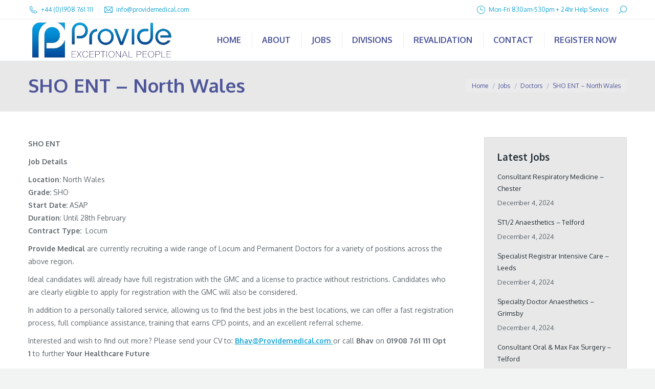

--- FILE ---
content_type: text/html; charset=UTF-8
request_url: https://providemedical.com/sho-ent-north-wales-2/
body_size: 16200
content:
<!DOCTYPE html>
<!--[if !(IE 6) | !(IE 7) | !(IE 8)  ]><!-->
<html lang="en-GB" class="no-js">
<!--<![endif]-->
<head>
	<meta charset="UTF-8" />
		<meta name="viewport" content="width=device-width, initial-scale=1, maximum-scale=1, user-scalable=0">
		<meta name="theme-color" content="#1aa5d5"/>	<link rel="profile" href="https://gmpg.org/xfn/11" />
	<meta name='robots' content='index, follow, max-image-preview:large, max-snippet:-1, max-video-preview:-1' />
	<style>img:is([sizes="auto" i], [sizes^="auto," i]) { contain-intrinsic-size: 3000px 1500px }</style>
	
	<!-- This site is optimized with the Yoast SEO plugin v25.7 - https://yoast.com/wordpress/plugins/seo/ -->
	<title>SHO ENT - North Wales | Provide Medical</title>
	<meta name="description" content="SHO ENT Job Details Location: North Wales Grade: SHO Start Date: ASAP Duration: Until 28th February  Contract Type:  Locum Provide Medical are currently" />
	<link rel="canonical" href="https://providemedical.com/sho-ent-north-wales-2/" />
	<meta property="og:locale" content="en_GB" />
	<meta property="og:type" content="article" />
	<meta property="og:title" content="SHO ENT - North Wales | Provide Medical" />
	<meta property="og:description" content="SHO ENT Job Details Location: North Wales Grade: SHO Start Date: ASAP Duration: Until 28th February  Contract Type:  Locum Provide Medical are currently" />
	<meta property="og:url" content="https://providemedical.com/sho-ent-north-wales-2/" />
	<meta property="og:site_name" content="Provide Medical" />
	<meta property="article:published_time" content="2020-12-15T15:00:10+00:00" />
	<meta name="author" content="Matthew Maple" />
	<meta name="twitter:card" content="summary_large_image" />
	<meta name="twitter:label1" content="Written by" />
	<meta name="twitter:data1" content="Matthew Maple" />
	<meta name="twitter:label2" content="Est. reading time" />
	<meta name="twitter:data2" content="1 minute" />
	<script type="application/ld+json" class="yoast-schema-graph">{"@context":"https://schema.org","@graph":[{"@type":"Article","@id":"https://providemedical.com/sho-ent-north-wales-2/#article","isPartOf":{"@id":"https://providemedical.com/sho-ent-north-wales-2/"},"author":{"name":"Matthew Maple","@id":"https://providemedical.com/#/schema/person/970c914872ac0c119f55043c3f2dd86e"},"headline":"SHO ENT &#8211; North Wales","datePublished":"2020-12-15T15:00:10+00:00","mainEntityOfPage":{"@id":"https://providemedical.com/sho-ent-north-wales-2/"},"wordCount":185,"publisher":{"@id":"https://providemedical.com/#organization"},"articleSection":["Doctors","Jobs"],"inLanguage":"en-GB"},{"@type":"WebPage","@id":"https://providemedical.com/sho-ent-north-wales-2/","url":"https://providemedical.com/sho-ent-north-wales-2/","name":"SHO ENT - North Wales | Provide Medical","isPartOf":{"@id":"https://providemedical.com/#website"},"datePublished":"2020-12-15T15:00:10+00:00","description":"SHO ENT Job Details Location: North Wales Grade: SHO Start Date: ASAP Duration: Until 28th February  Contract Type:  Locum Provide Medical are currently","breadcrumb":{"@id":"https://providemedical.com/sho-ent-north-wales-2/#breadcrumb"},"inLanguage":"en-GB","potentialAction":[{"@type":"ReadAction","target":["https://providemedical.com/sho-ent-north-wales-2/"]}]},{"@type":"BreadcrumbList","@id":"https://providemedical.com/sho-ent-north-wales-2/#breadcrumb","itemListElement":[{"@type":"ListItem","position":1,"name":"Home","item":"https://providemedical.com/"},{"@type":"ListItem","position":2,"name":"SHO ENT &#8211; North Wales"}]},{"@type":"WebSite","@id":"https://providemedical.com/#website","url":"https://providemedical.com/","name":"Provide Medical","description":"","publisher":{"@id":"https://providemedical.com/#organization"},"potentialAction":[{"@type":"SearchAction","target":{"@type":"EntryPoint","urlTemplate":"https://providemedical.com/?s={search_term_string}"},"query-input":{"@type":"PropertyValueSpecification","valueRequired":true,"valueName":"search_term_string"}}],"inLanguage":"en-GB"},{"@type":"Organization","@id":"https://providemedical.com/#organization","name":"Provide Medical Ltd","url":"https://providemedical.com/","logo":{"@type":"ImageObject","inLanguage":"en-GB","@id":"https://providemedical.com/#/schema/logo/image/","url":"https://providemedical.com/wp-content/uploads/2016/08/provmed_logo_688x140.png","contentUrl":"https://providemedical.com/wp-content/uploads/2016/08/provmed_logo_688x140.png","width":688,"height":140,"caption":"Provide Medical Ltd"},"image":{"@id":"https://providemedical.com/#/schema/logo/image/"}},{"@type":"Person","@id":"https://providemedical.com/#/schema/person/970c914872ac0c119f55043c3f2dd86e","name":"Matthew Maple","image":{"@type":"ImageObject","inLanguage":"en-GB","@id":"https://providemedical.com/#/schema/person/image/","url":"https://secure.gravatar.com/avatar/00805be76fdba4486dedddbde7e64562eb40bdaec60c5b4fae3d1e7b8c8ca3b9?s=96&r=g","contentUrl":"https://secure.gravatar.com/avatar/00805be76fdba4486dedddbde7e64562eb40bdaec60c5b4fae3d1e7b8c8ca3b9?s=96&r=g","caption":"Matthew Maple"}}]}</script>
	<!-- / Yoast SEO plugin. -->


<link rel='dns-prefetch' href='//fonts.googleapis.com' />
<link rel="alternate" type="application/rss+xml" title="Provide Medical &raquo; Feed" href="https://providemedical.com/feed/" />
<link rel="alternate" type="application/rss+xml" title="Provide Medical &raquo; Comments Feed" href="https://providemedical.com/comments/feed/" />
<script>
window._wpemojiSettings = {"baseUrl":"https:\/\/s.w.org\/images\/core\/emoji\/16.0.1\/72x72\/","ext":".png","svgUrl":"https:\/\/s.w.org\/images\/core\/emoji\/16.0.1\/svg\/","svgExt":".svg","source":{"concatemoji":"https:\/\/providemedical.com\/wp-includes\/js\/wp-emoji-release.min.js?ver=6.8.2"}};
/*! This file is auto-generated */
!function(s,n){var o,i,e;function c(e){try{var t={supportTests:e,timestamp:(new Date).valueOf()};sessionStorage.setItem(o,JSON.stringify(t))}catch(e){}}function p(e,t,n){e.clearRect(0,0,e.canvas.width,e.canvas.height),e.fillText(t,0,0);var t=new Uint32Array(e.getImageData(0,0,e.canvas.width,e.canvas.height).data),a=(e.clearRect(0,0,e.canvas.width,e.canvas.height),e.fillText(n,0,0),new Uint32Array(e.getImageData(0,0,e.canvas.width,e.canvas.height).data));return t.every(function(e,t){return e===a[t]})}function u(e,t){e.clearRect(0,0,e.canvas.width,e.canvas.height),e.fillText(t,0,0);for(var n=e.getImageData(16,16,1,1),a=0;a<n.data.length;a++)if(0!==n.data[a])return!1;return!0}function f(e,t,n,a){switch(t){case"flag":return n(e,"\ud83c\udff3\ufe0f\u200d\u26a7\ufe0f","\ud83c\udff3\ufe0f\u200b\u26a7\ufe0f")?!1:!n(e,"\ud83c\udde8\ud83c\uddf6","\ud83c\udde8\u200b\ud83c\uddf6")&&!n(e,"\ud83c\udff4\udb40\udc67\udb40\udc62\udb40\udc65\udb40\udc6e\udb40\udc67\udb40\udc7f","\ud83c\udff4\u200b\udb40\udc67\u200b\udb40\udc62\u200b\udb40\udc65\u200b\udb40\udc6e\u200b\udb40\udc67\u200b\udb40\udc7f");case"emoji":return!a(e,"\ud83e\udedf")}return!1}function g(e,t,n,a){var r="undefined"!=typeof WorkerGlobalScope&&self instanceof WorkerGlobalScope?new OffscreenCanvas(300,150):s.createElement("canvas"),o=r.getContext("2d",{willReadFrequently:!0}),i=(o.textBaseline="top",o.font="600 32px Arial",{});return e.forEach(function(e){i[e]=t(o,e,n,a)}),i}function t(e){var t=s.createElement("script");t.src=e,t.defer=!0,s.head.appendChild(t)}"undefined"!=typeof Promise&&(o="wpEmojiSettingsSupports",i=["flag","emoji"],n.supports={everything:!0,everythingExceptFlag:!0},e=new Promise(function(e){s.addEventListener("DOMContentLoaded",e,{once:!0})}),new Promise(function(t){var n=function(){try{var e=JSON.parse(sessionStorage.getItem(o));if("object"==typeof e&&"number"==typeof e.timestamp&&(new Date).valueOf()<e.timestamp+604800&&"object"==typeof e.supportTests)return e.supportTests}catch(e){}return null}();if(!n){if("undefined"!=typeof Worker&&"undefined"!=typeof OffscreenCanvas&&"undefined"!=typeof URL&&URL.createObjectURL&&"undefined"!=typeof Blob)try{var e="postMessage("+g.toString()+"("+[JSON.stringify(i),f.toString(),p.toString(),u.toString()].join(",")+"));",a=new Blob([e],{type:"text/javascript"}),r=new Worker(URL.createObjectURL(a),{name:"wpTestEmojiSupports"});return void(r.onmessage=function(e){c(n=e.data),r.terminate(),t(n)})}catch(e){}c(n=g(i,f,p,u))}t(n)}).then(function(e){for(var t in e)n.supports[t]=e[t],n.supports.everything=n.supports.everything&&n.supports[t],"flag"!==t&&(n.supports.everythingExceptFlag=n.supports.everythingExceptFlag&&n.supports[t]);n.supports.everythingExceptFlag=n.supports.everythingExceptFlag&&!n.supports.flag,n.DOMReady=!1,n.readyCallback=function(){n.DOMReady=!0}}).then(function(){return e}).then(function(){var e;n.supports.everything||(n.readyCallback(),(e=n.source||{}).concatemoji?t(e.concatemoji):e.wpemoji&&e.twemoji&&(t(e.twemoji),t(e.wpemoji)))}))}((window,document),window._wpemojiSettings);
</script>
<style id='wp-emoji-styles-inline-css'>

	img.wp-smiley, img.emoji {
		display: inline !important;
		border: none !important;
		box-shadow: none !important;
		height: 1em !important;
		width: 1em !important;
		margin: 0 0.07em !important;
		vertical-align: -0.1em !important;
		background: none !important;
		padding: 0 !important;
	}
</style>
<link rel='stylesheet' id='wp-block-library-css' href='https://providemedical.com/wp-includes/css/dist/block-library/style.min.css?ver=6.8.2' media='all' />
<style id='wp-block-library-theme-inline-css'>
.wp-block-audio :where(figcaption){color:#555;font-size:13px;text-align:center}.is-dark-theme .wp-block-audio :where(figcaption){color:#ffffffa6}.wp-block-audio{margin:0 0 1em}.wp-block-code{border:1px solid #ccc;border-radius:4px;font-family:Menlo,Consolas,monaco,monospace;padding:.8em 1em}.wp-block-embed :where(figcaption){color:#555;font-size:13px;text-align:center}.is-dark-theme .wp-block-embed :where(figcaption){color:#ffffffa6}.wp-block-embed{margin:0 0 1em}.blocks-gallery-caption{color:#555;font-size:13px;text-align:center}.is-dark-theme .blocks-gallery-caption{color:#ffffffa6}:root :where(.wp-block-image figcaption){color:#555;font-size:13px;text-align:center}.is-dark-theme :root :where(.wp-block-image figcaption){color:#ffffffa6}.wp-block-image{margin:0 0 1em}.wp-block-pullquote{border-bottom:4px solid;border-top:4px solid;color:currentColor;margin-bottom:1.75em}.wp-block-pullquote cite,.wp-block-pullquote footer,.wp-block-pullquote__citation{color:currentColor;font-size:.8125em;font-style:normal;text-transform:uppercase}.wp-block-quote{border-left:.25em solid;margin:0 0 1.75em;padding-left:1em}.wp-block-quote cite,.wp-block-quote footer{color:currentColor;font-size:.8125em;font-style:normal;position:relative}.wp-block-quote:where(.has-text-align-right){border-left:none;border-right:.25em solid;padding-left:0;padding-right:1em}.wp-block-quote:where(.has-text-align-center){border:none;padding-left:0}.wp-block-quote.is-large,.wp-block-quote.is-style-large,.wp-block-quote:where(.is-style-plain){border:none}.wp-block-search .wp-block-search__label{font-weight:700}.wp-block-search__button{border:1px solid #ccc;padding:.375em .625em}:where(.wp-block-group.has-background){padding:1.25em 2.375em}.wp-block-separator.has-css-opacity{opacity:.4}.wp-block-separator{border:none;border-bottom:2px solid;margin-left:auto;margin-right:auto}.wp-block-separator.has-alpha-channel-opacity{opacity:1}.wp-block-separator:not(.is-style-wide):not(.is-style-dots){width:100px}.wp-block-separator.has-background:not(.is-style-dots){border-bottom:none;height:1px}.wp-block-separator.has-background:not(.is-style-wide):not(.is-style-dots){height:2px}.wp-block-table{margin:0 0 1em}.wp-block-table td,.wp-block-table th{word-break:normal}.wp-block-table :where(figcaption){color:#555;font-size:13px;text-align:center}.is-dark-theme .wp-block-table :where(figcaption){color:#ffffffa6}.wp-block-video :where(figcaption){color:#555;font-size:13px;text-align:center}.is-dark-theme .wp-block-video :where(figcaption){color:#ffffffa6}.wp-block-video{margin:0 0 1em}:root :where(.wp-block-template-part.has-background){margin-bottom:0;margin-top:0;padding:1.25em 2.375em}
</style>
<style id='classic-theme-styles-inline-css'>
/*! This file is auto-generated */
.wp-block-button__link{color:#fff;background-color:#32373c;border-radius:9999px;box-shadow:none;text-decoration:none;padding:calc(.667em + 2px) calc(1.333em + 2px);font-size:1.125em}.wp-block-file__button{background:#32373c;color:#fff;text-decoration:none}
</style>
<style id='global-styles-inline-css'>
:root{--wp--preset--aspect-ratio--square: 1;--wp--preset--aspect-ratio--4-3: 4/3;--wp--preset--aspect-ratio--3-4: 3/4;--wp--preset--aspect-ratio--3-2: 3/2;--wp--preset--aspect-ratio--2-3: 2/3;--wp--preset--aspect-ratio--16-9: 16/9;--wp--preset--aspect-ratio--9-16: 9/16;--wp--preset--color--black: #000000;--wp--preset--color--cyan-bluish-gray: #abb8c3;--wp--preset--color--white: #FFF;--wp--preset--color--pale-pink: #f78da7;--wp--preset--color--vivid-red: #cf2e2e;--wp--preset--color--luminous-vivid-orange: #ff6900;--wp--preset--color--luminous-vivid-amber: #fcb900;--wp--preset--color--light-green-cyan: #7bdcb5;--wp--preset--color--vivid-green-cyan: #00d084;--wp--preset--color--pale-cyan-blue: #8ed1fc;--wp--preset--color--vivid-cyan-blue: #0693e3;--wp--preset--color--vivid-purple: #9b51e0;--wp--preset--color--accent: #1aa5d5;--wp--preset--color--dark-gray: #111;--wp--preset--color--light-gray: #767676;--wp--preset--gradient--vivid-cyan-blue-to-vivid-purple: linear-gradient(135deg,rgba(6,147,227,1) 0%,rgb(155,81,224) 100%);--wp--preset--gradient--light-green-cyan-to-vivid-green-cyan: linear-gradient(135deg,rgb(122,220,180) 0%,rgb(0,208,130) 100%);--wp--preset--gradient--luminous-vivid-amber-to-luminous-vivid-orange: linear-gradient(135deg,rgba(252,185,0,1) 0%,rgba(255,105,0,1) 100%);--wp--preset--gradient--luminous-vivid-orange-to-vivid-red: linear-gradient(135deg,rgba(255,105,0,1) 0%,rgb(207,46,46) 100%);--wp--preset--gradient--very-light-gray-to-cyan-bluish-gray: linear-gradient(135deg,rgb(238,238,238) 0%,rgb(169,184,195) 100%);--wp--preset--gradient--cool-to-warm-spectrum: linear-gradient(135deg,rgb(74,234,220) 0%,rgb(151,120,209) 20%,rgb(207,42,186) 40%,rgb(238,44,130) 60%,rgb(251,105,98) 80%,rgb(254,248,76) 100%);--wp--preset--gradient--blush-light-purple: linear-gradient(135deg,rgb(255,206,236) 0%,rgb(152,150,240) 100%);--wp--preset--gradient--blush-bordeaux: linear-gradient(135deg,rgb(254,205,165) 0%,rgb(254,45,45) 50%,rgb(107,0,62) 100%);--wp--preset--gradient--luminous-dusk: linear-gradient(135deg,rgb(255,203,112) 0%,rgb(199,81,192) 50%,rgb(65,88,208) 100%);--wp--preset--gradient--pale-ocean: linear-gradient(135deg,rgb(255,245,203) 0%,rgb(182,227,212) 50%,rgb(51,167,181) 100%);--wp--preset--gradient--electric-grass: linear-gradient(135deg,rgb(202,248,128) 0%,rgb(113,206,126) 100%);--wp--preset--gradient--midnight: linear-gradient(135deg,rgb(2,3,129) 0%,rgb(40,116,252) 100%);--wp--preset--font-size--small: 13px;--wp--preset--font-size--medium: 20px;--wp--preset--font-size--large: 36px;--wp--preset--font-size--x-large: 42px;--wp--preset--spacing--20: 0.44rem;--wp--preset--spacing--30: 0.67rem;--wp--preset--spacing--40: 1rem;--wp--preset--spacing--50: 1.5rem;--wp--preset--spacing--60: 2.25rem;--wp--preset--spacing--70: 3.38rem;--wp--preset--spacing--80: 5.06rem;--wp--preset--shadow--natural: 6px 6px 9px rgba(0, 0, 0, 0.2);--wp--preset--shadow--deep: 12px 12px 50px rgba(0, 0, 0, 0.4);--wp--preset--shadow--sharp: 6px 6px 0px rgba(0, 0, 0, 0.2);--wp--preset--shadow--outlined: 6px 6px 0px -3px rgba(255, 255, 255, 1), 6px 6px rgba(0, 0, 0, 1);--wp--preset--shadow--crisp: 6px 6px 0px rgba(0, 0, 0, 1);}:where(.is-layout-flex){gap: 0.5em;}:where(.is-layout-grid){gap: 0.5em;}body .is-layout-flex{display: flex;}.is-layout-flex{flex-wrap: wrap;align-items: center;}.is-layout-flex > :is(*, div){margin: 0;}body .is-layout-grid{display: grid;}.is-layout-grid > :is(*, div){margin: 0;}:where(.wp-block-columns.is-layout-flex){gap: 2em;}:where(.wp-block-columns.is-layout-grid){gap: 2em;}:where(.wp-block-post-template.is-layout-flex){gap: 1.25em;}:where(.wp-block-post-template.is-layout-grid){gap: 1.25em;}.has-black-color{color: var(--wp--preset--color--black) !important;}.has-cyan-bluish-gray-color{color: var(--wp--preset--color--cyan-bluish-gray) !important;}.has-white-color{color: var(--wp--preset--color--white) !important;}.has-pale-pink-color{color: var(--wp--preset--color--pale-pink) !important;}.has-vivid-red-color{color: var(--wp--preset--color--vivid-red) !important;}.has-luminous-vivid-orange-color{color: var(--wp--preset--color--luminous-vivid-orange) !important;}.has-luminous-vivid-amber-color{color: var(--wp--preset--color--luminous-vivid-amber) !important;}.has-light-green-cyan-color{color: var(--wp--preset--color--light-green-cyan) !important;}.has-vivid-green-cyan-color{color: var(--wp--preset--color--vivid-green-cyan) !important;}.has-pale-cyan-blue-color{color: var(--wp--preset--color--pale-cyan-blue) !important;}.has-vivid-cyan-blue-color{color: var(--wp--preset--color--vivid-cyan-blue) !important;}.has-vivid-purple-color{color: var(--wp--preset--color--vivid-purple) !important;}.has-black-background-color{background-color: var(--wp--preset--color--black) !important;}.has-cyan-bluish-gray-background-color{background-color: var(--wp--preset--color--cyan-bluish-gray) !important;}.has-white-background-color{background-color: var(--wp--preset--color--white) !important;}.has-pale-pink-background-color{background-color: var(--wp--preset--color--pale-pink) !important;}.has-vivid-red-background-color{background-color: var(--wp--preset--color--vivid-red) !important;}.has-luminous-vivid-orange-background-color{background-color: var(--wp--preset--color--luminous-vivid-orange) !important;}.has-luminous-vivid-amber-background-color{background-color: var(--wp--preset--color--luminous-vivid-amber) !important;}.has-light-green-cyan-background-color{background-color: var(--wp--preset--color--light-green-cyan) !important;}.has-vivid-green-cyan-background-color{background-color: var(--wp--preset--color--vivid-green-cyan) !important;}.has-pale-cyan-blue-background-color{background-color: var(--wp--preset--color--pale-cyan-blue) !important;}.has-vivid-cyan-blue-background-color{background-color: var(--wp--preset--color--vivid-cyan-blue) !important;}.has-vivid-purple-background-color{background-color: var(--wp--preset--color--vivid-purple) !important;}.has-black-border-color{border-color: var(--wp--preset--color--black) !important;}.has-cyan-bluish-gray-border-color{border-color: var(--wp--preset--color--cyan-bluish-gray) !important;}.has-white-border-color{border-color: var(--wp--preset--color--white) !important;}.has-pale-pink-border-color{border-color: var(--wp--preset--color--pale-pink) !important;}.has-vivid-red-border-color{border-color: var(--wp--preset--color--vivid-red) !important;}.has-luminous-vivid-orange-border-color{border-color: var(--wp--preset--color--luminous-vivid-orange) !important;}.has-luminous-vivid-amber-border-color{border-color: var(--wp--preset--color--luminous-vivid-amber) !important;}.has-light-green-cyan-border-color{border-color: var(--wp--preset--color--light-green-cyan) !important;}.has-vivid-green-cyan-border-color{border-color: var(--wp--preset--color--vivid-green-cyan) !important;}.has-pale-cyan-blue-border-color{border-color: var(--wp--preset--color--pale-cyan-blue) !important;}.has-vivid-cyan-blue-border-color{border-color: var(--wp--preset--color--vivid-cyan-blue) !important;}.has-vivid-purple-border-color{border-color: var(--wp--preset--color--vivid-purple) !important;}.has-vivid-cyan-blue-to-vivid-purple-gradient-background{background: var(--wp--preset--gradient--vivid-cyan-blue-to-vivid-purple) !important;}.has-light-green-cyan-to-vivid-green-cyan-gradient-background{background: var(--wp--preset--gradient--light-green-cyan-to-vivid-green-cyan) !important;}.has-luminous-vivid-amber-to-luminous-vivid-orange-gradient-background{background: var(--wp--preset--gradient--luminous-vivid-amber-to-luminous-vivid-orange) !important;}.has-luminous-vivid-orange-to-vivid-red-gradient-background{background: var(--wp--preset--gradient--luminous-vivid-orange-to-vivid-red) !important;}.has-very-light-gray-to-cyan-bluish-gray-gradient-background{background: var(--wp--preset--gradient--very-light-gray-to-cyan-bluish-gray) !important;}.has-cool-to-warm-spectrum-gradient-background{background: var(--wp--preset--gradient--cool-to-warm-spectrum) !important;}.has-blush-light-purple-gradient-background{background: var(--wp--preset--gradient--blush-light-purple) !important;}.has-blush-bordeaux-gradient-background{background: var(--wp--preset--gradient--blush-bordeaux) !important;}.has-luminous-dusk-gradient-background{background: var(--wp--preset--gradient--luminous-dusk) !important;}.has-pale-ocean-gradient-background{background: var(--wp--preset--gradient--pale-ocean) !important;}.has-electric-grass-gradient-background{background: var(--wp--preset--gradient--electric-grass) !important;}.has-midnight-gradient-background{background: var(--wp--preset--gradient--midnight) !important;}.has-small-font-size{font-size: var(--wp--preset--font-size--small) !important;}.has-medium-font-size{font-size: var(--wp--preset--font-size--medium) !important;}.has-large-font-size{font-size: var(--wp--preset--font-size--large) !important;}.has-x-large-font-size{font-size: var(--wp--preset--font-size--x-large) !important;}
:where(.wp-block-post-template.is-layout-flex){gap: 1.25em;}:where(.wp-block-post-template.is-layout-grid){gap: 1.25em;}
:where(.wp-block-columns.is-layout-flex){gap: 2em;}:where(.wp-block-columns.is-layout-grid){gap: 2em;}
:root :where(.wp-block-pullquote){font-size: 1.5em;line-height: 1.6;}
</style>
<link rel='stylesheet' id='tp_twitter_plugin_css-css' href='https://providemedical.com/wp-content/plugins/recent-tweets-widget/tp_twitter_plugin.css?ver=1.0' media='screen' />
<link rel='stylesheet' id='the7-font-css' href='https://providemedical.com/wp-content/themes/dt-the7/fonts/icomoon-the7-font/icomoon-the7-font.min.css?ver=12.1.1' media='all' />
<link rel='stylesheet' id='the7-awesome-fonts-css' href='https://providemedical.com/wp-content/themes/dt-the7/fonts/FontAwesome/css/all.min.css?ver=12.1.1' media='all' />
<link rel='stylesheet' id='the7-awesome-fonts-back-css' href='https://providemedical.com/wp-content/themes/dt-the7/fonts/FontAwesome/back-compat.min.css?ver=12.1.1' media='all' />
<link rel='stylesheet' id='the7-Defaults-css' href='https://providemedical.com/wp-content/uploads/smile_fonts/Defaults/Defaults.css?ver=6.8.2' media='all' />
<link rel='stylesheet' id='dt-web-fonts-css' href='https://fonts.googleapis.com/css?family=Oxygen:400,600,700%7COpen+Sans:400,600,700%7CLato:300,400,600,700%7CRoboto:400,500,600,700' media='all' />
<link rel='stylesheet' id='dt-main-css' href='https://providemedical.com/wp-content/themes/dt-the7/css/main.min.css?ver=12.1.1' media='all' />
<link rel='stylesheet' id='the7-custom-scrollbar-css' href='https://providemedical.com/wp-content/themes/dt-the7/lib/custom-scrollbar/custom-scrollbar.min.css?ver=12.1.1' media='all' />
<link rel='stylesheet' id='the7-wpbakery-css' href='https://providemedical.com/wp-content/themes/dt-the7/css/wpbakery.min.css?ver=12.1.1' media='all' />
<link rel='stylesheet' id='the7-core-css' href='https://providemedical.com/wp-content/plugins/dt-the7-core/assets/css/post-type.min.css?ver=2.7.11' media='all' />
<link rel='stylesheet' id='the7-css-vars-css' href='https://providemedical.com/wp-content/uploads/the7-css/css-vars.css?ver=3d7b68d04e00' media='all' />
<link rel='stylesheet' id='dt-custom-css' href='https://providemedical.com/wp-content/uploads/the7-css/custom.css?ver=3d7b68d04e00' media='all' />
<link rel='stylesheet' id='dt-media-css' href='https://providemedical.com/wp-content/uploads/the7-css/media.css?ver=3d7b68d04e00' media='all' />
<link rel='stylesheet' id='the7-mega-menu-css' href='https://providemedical.com/wp-content/uploads/the7-css/mega-menu.css?ver=3d7b68d04e00' media='all' />
<link rel='stylesheet' id='the7-elements-css' href='https://providemedical.com/wp-content/uploads/the7-css/post-type-dynamic.css?ver=3d7b68d04e00' media='all' />
<link rel='stylesheet' id='style-css' href='https://providemedical.com/wp-content/themes/provide-medical/style.css?ver=12.1.1' media='all' />
<script src="https://providemedical.com/wp-includes/js/jquery/jquery.min.js?ver=3.7.1" id="jquery-core-js"></script>
<script src="https://providemedical.com/wp-includes/js/jquery/jquery-migrate.min.js?ver=3.4.1" id="jquery-migrate-js"></script>
<script id="dt-above-fold-js-extra">
var dtLocal = {"themeUrl":"https:\/\/providemedical.com\/wp-content\/themes\/dt-the7","passText":"To view this protected post, enter the password below:","moreButtonText":{"loading":"Loading...","loadMore":"Load more"},"postID":"1151","ajaxurl":"https:\/\/providemedical.com\/wp-admin\/admin-ajax.php","REST":{"baseUrl":"https:\/\/providemedical.com\/wp-json\/the7\/v1","endpoints":{"sendMail":"\/send-mail"}},"contactMessages":{"required":"One or more fields have an error. Please check and try again.","terms":"Please accept the privacy policy.","fillTheCaptchaError":"Please, fill the captcha."},"captchaSiteKey":"","ajaxNonce":"8cf676aaf0","pageData":"","themeSettings":{"smoothScroll":"off","lazyLoading":false,"desktopHeader":{"height":80},"ToggleCaptionEnabled":"disabled","ToggleCaption":"Navigation","floatingHeader":{"showAfter":80,"showMenu":true,"height":80,"logo":{"showLogo":true,"html":"<img class=\" preload-me\" src=\"https:\/\/providemedical.com\/wp-content\/uploads\/2024\/05\/Provide-Medical-Logo-2.png\" srcset=\"https:\/\/providemedical.com\/wp-content\/uploads\/2024\/05\/Provide-Medical-Logo-2.png 288w, https:\/\/providemedical.com\/wp-content\/uploads\/2024\/05\/Provide-Medical-Logo-2.png 288w\" width=\"288\" height=\"83\"   sizes=\"288px\" alt=\"Provide Medical\" \/>","url":"https:\/\/providemedical.com\/"}},"topLine":{"floatingTopLine":{"logo":{"showLogo":false,"html":""}}},"mobileHeader":{"firstSwitchPoint":1150,"secondSwitchPoint":700,"firstSwitchPointHeight":80,"secondSwitchPointHeight":80,"mobileToggleCaptionEnabled":"disabled","mobileToggleCaption":"Menu"},"stickyMobileHeaderFirstSwitch":{"logo":{"html":"<img class=\" preload-me\" src=\"https:\/\/providemedical.com\/wp-content\/uploads\/2024\/05\/Provide-Medical-Logo-2.png\" srcset=\"https:\/\/providemedical.com\/wp-content\/uploads\/2024\/05\/Provide-Medical-Logo-2.png 288w, https:\/\/providemedical.com\/wp-content\/uploads\/2024\/05\/Provide-Medical-Logo-2.png 288w\" width=\"288\" height=\"83\"   sizes=\"288px\" alt=\"Provide Medical\" \/>"}},"stickyMobileHeaderSecondSwitch":{"logo":{"html":"<img class=\" preload-me\" src=\"https:\/\/providemedical.com\/wp-content\/uploads\/2024\/05\/Provide-Medical-Logo-2.png\" srcset=\"https:\/\/providemedical.com\/wp-content\/uploads\/2024\/05\/Provide-Medical-Logo-2.png 288w, https:\/\/providemedical.com\/wp-content\/uploads\/2024\/05\/Provide-Medical-Logo-2.png 288w\" width=\"288\" height=\"83\"   sizes=\"288px\" alt=\"Provide Medical\" \/>"}},"sidebar":{"switchPoint":970},"boxedWidth":"1280px"},"VCMobileScreenWidth":"768"};
var dtShare = {"shareButtonText":{"facebook":"Share on Facebook","twitter":"Share on X","pinterest":"Pin it","linkedin":"Share on Linkedin","whatsapp":"Share on Whatsapp"},"overlayOpacity":"85"};
</script>
<script src="https://providemedical.com/wp-content/themes/dt-the7/js/above-the-fold.min.js?ver=12.1.1" id="dt-above-fold-js"></script>
<script></script><link rel="https://api.w.org/" href="https://providemedical.com/wp-json/" /><link rel="alternate" title="JSON" type="application/json" href="https://providemedical.com/wp-json/wp/v2/posts/1151" /><link rel="EditURI" type="application/rsd+xml" title="RSD" href="https://providemedical.com/xmlrpc.php?rsd" />
<meta name="generator" content="WordPress 6.8.2" />
<link rel='shortlink' href='https://providemedical.com/?p=1151' />
<link rel="alternate" title="oEmbed (JSON)" type="application/json+oembed" href="https://providemedical.com/wp-json/oembed/1.0/embed?url=https%3A%2F%2Fprovidemedical.com%2Fsho-ent-north-wales-2%2F" />
<link rel="alternate" title="oEmbed (XML)" type="text/xml+oembed" href="https://providemedical.com/wp-json/oembed/1.0/embed?url=https%3A%2F%2Fprovidemedical.com%2Fsho-ent-north-wales-2%2F&#038;format=xml" />
<meta name="generator" content="Powered by WPBakery Page Builder - drag and drop page builder for WordPress."/>
<meta name="generator" content="Powered by Slider Revolution 6.6.11 - responsive, Mobile-Friendly Slider Plugin for WordPress with comfortable drag and drop interface." />
<script>function setREVStartSize(e){
			//window.requestAnimationFrame(function() {
				window.RSIW = window.RSIW===undefined ? window.innerWidth : window.RSIW;
				window.RSIH = window.RSIH===undefined ? window.innerHeight : window.RSIH;
				try {
					var pw = document.getElementById(e.c).parentNode.offsetWidth,
						newh;
					pw = pw===0 || isNaN(pw) || (e.l=="fullwidth" || e.layout=="fullwidth") ? window.RSIW : pw;
					e.tabw = e.tabw===undefined ? 0 : parseInt(e.tabw);
					e.thumbw = e.thumbw===undefined ? 0 : parseInt(e.thumbw);
					e.tabh = e.tabh===undefined ? 0 : parseInt(e.tabh);
					e.thumbh = e.thumbh===undefined ? 0 : parseInt(e.thumbh);
					e.tabhide = e.tabhide===undefined ? 0 : parseInt(e.tabhide);
					e.thumbhide = e.thumbhide===undefined ? 0 : parseInt(e.thumbhide);
					e.mh = e.mh===undefined || e.mh=="" || e.mh==="auto" ? 0 : parseInt(e.mh,0);
					if(e.layout==="fullscreen" || e.l==="fullscreen")
						newh = Math.max(e.mh,window.RSIH);
					else{
						e.gw = Array.isArray(e.gw) ? e.gw : [e.gw];
						for (var i in e.rl) if (e.gw[i]===undefined || e.gw[i]===0) e.gw[i] = e.gw[i-1];
						e.gh = e.el===undefined || e.el==="" || (Array.isArray(e.el) && e.el.length==0)? e.gh : e.el;
						e.gh = Array.isArray(e.gh) ? e.gh : [e.gh];
						for (var i in e.rl) if (e.gh[i]===undefined || e.gh[i]===0) e.gh[i] = e.gh[i-1];
											
						var nl = new Array(e.rl.length),
							ix = 0,
							sl;
						e.tabw = e.tabhide>=pw ? 0 : e.tabw;
						e.thumbw = e.thumbhide>=pw ? 0 : e.thumbw;
						e.tabh = e.tabhide>=pw ? 0 : e.tabh;
						e.thumbh = e.thumbhide>=pw ? 0 : e.thumbh;
						for (var i in e.rl) nl[i] = e.rl[i]<window.RSIW ? 0 : e.rl[i];
						sl = nl[0];
						for (var i in nl) if (sl>nl[i] && nl[i]>0) { sl = nl[i]; ix=i;}
						var m = pw>(e.gw[ix]+e.tabw+e.thumbw) ? 1 : (pw-(e.tabw+e.thumbw)) / (e.gw[ix]);
						newh =  (e.gh[ix] * m) + (e.tabh + e.thumbh);
					}
					var el = document.getElementById(e.c);
					if (el!==null && el) el.style.height = newh+"px";
					el = document.getElementById(e.c+"_wrapper");
					if (el!==null && el) {
						el.style.height = newh+"px";
						el.style.display = "block";
					}
				} catch(e){
					console.log("Failure at Presize of Slider:" + e)
				}
			//});
		  };</script>
<noscript><style> .wpb_animate_when_almost_visible { opacity: 1; }</style></noscript><!-- Global site tag (gtag.js) - Google Analytics -->
<script async src="https://www.googletagmanager.com/gtag/js?id=UA-144381160-1"></script>
<script>
  window.dataLayer = window.dataLayer || [];
  function gtag(){dataLayer.push(arguments);}
  gtag('js', new Date());

  gtag('config', 'UA-144381160-1');
</script><style id='the7-custom-inline-css' type='text/css'>
/*Icons above menu items*/
.main-nav > li > a .text-wrap,
.header-bar .main-nav > li > a,
.menu-box .main-nav > li > a {
-webkit-flex-flow: column wrap;
-moz-flex-flow: column wrap;
-ms-flex-flow: column wrap;
flex-flow: column wrap;
}
.main-nav > .menu-item > a .fa {
padding-right: 0;
padding-bottom: 4px;
}
</style>
</head>
<body id="the7-body" class="wp-singular post-template-default single single-post postid-1151 single-format-standard wp-embed-responsive wp-theme-dt-the7 wp-child-theme-provide-medical the7-core-ver-2.7.11 no-comments dt-responsive-on right-mobile-menu-close-icon ouside-menu-close-icon mobile-hamburger-close-bg-enable mobile-hamburger-close-bg-hover-enable  fade-medium-mobile-menu-close-icon fade-medium-menu-close-icon srcset-enabled btn-flat custom-btn-color custom-btn-hover-color footer-overlap phantom-sticky phantom-shadow-decoration phantom-custom-logo-on floating-mobile-menu-icon top-header first-switch-logo-center first-switch-menu-right second-switch-logo-left second-switch-menu-right right-mobile-menu layzr-loading-on popup-message-style the7-ver-12.1.1 dt-fa-compatibility wpb-js-composer js-comp-ver-8.5 vc_responsive">
<!-- The7 12.1.1 -->

<div id="page" >
	<a class="skip-link screen-reader-text" href="#content">Skip to content</a>

<div class="masthead inline-header right widgets dividers line-decoration shadow-mobile-header-decoration small-mobile-menu-icon mobile-menu-icon-bg-on mobile-menu-icon-hover-bg-on show-sub-menu-on-hover"  role="banner">

	<div class="top-bar full-width-line">
	<div class="top-bar-bg" ></div>
	<div class="left-widgets mini-widgets"><span class="mini-contacts phone show-on-desktop in-top-bar-left in-menu-second-switch"><i class="fa-fw the7-mw-icon-phone"></i>+44 (0)1908 761 111</span><span class="mini-contacts email show-on-desktop in-top-bar-left in-menu-second-switch"><i class="fa-fw the7-mw-icon-mail"></i><a href="mailto:info@providemedical.com">info@providemedical.com</a></span></div><div class="right-widgets mini-widgets"><span class="mini-contacts clock show-on-desktop in-top-bar-right in-menu-second-switch"><i class="fa-fw the7-mw-icon-clock"></i>Mon-Fri 830am-530pm + 24hr Help Service</span><div class="mini-search show-on-desktop in-top-bar-right near-logo-second-switch popup-search custom-icon"><form class="searchform mini-widget-searchform" role="search" method="get" action="https://providemedical.com/">

	<div class="screen-reader-text">Search:</div>

	
		<a href="" class="submit text-disable"><i class=" mw-icon the7-mw-icon-search"></i></a>
		<div class="popup-search-wrap">
			<input type="text" aria-label="Search" class="field searchform-s" name="s" value="" placeholder="Type and hit enter &hellip;" title="Search form"/>
			<a href="" class="search-icon"><i class="the7-mw-icon-search"></i></a>
		</div>

			<input type="submit" class="assistive-text searchsubmit" value="Go!"/>
</form>
</div></div></div>

	<header class="header-bar">

		<div class="branding">
	<div id="site-title" class="assistive-text">Provide Medical</div>
	<div id="site-description" class="assistive-text"></div>
	<a class="" href="https://providemedical.com/"><img class=" preload-me" src="https://providemedical.com/wp-content/uploads/2024/05/Provide-Medical-Logo-2.png" srcset="https://providemedical.com/wp-content/uploads/2024/05/Provide-Medical-Logo-2.png 288w, https://providemedical.com/wp-content/uploads/2024/05/Provide-Medical-Logo-2.png 288w" width="288" height="83"   sizes="288px" alt="Provide Medical" /></a></div>

		<ul id="primary-menu" class="main-nav bg-outline-decoration hover-bg-decoration active-bg-decoration outside-item-remove-margin"><li class="menu-item menu-item-type-post_type menu-item-object-page menu-item-home menu-item-2968 first depth-0"><a href='https://providemedical.com/' data-level='1'><span class="menu-item-text"><span class="menu-text">Home</span></span></a></li> <li class="menu-item menu-item-type-post_type menu-item-object-page menu-item-114 depth-0"><a href='https://providemedical.com/about/' data-level='1'><span class="menu-item-text"><span class="menu-text">About</span></span></a></li> <li class="menu-item menu-item-type-post_type menu-item-object-page menu-item-115 depth-0"><a href='https://providemedical.com/jobs/' data-level='1'><span class="menu-item-text"><span class="menu-text">Jobs</span></span></a></li> <li class="menu-item menu-item-type-post_type menu-item-object-page menu-item-has-children menu-item-113 has-children depth-0"><a href='https://providemedical.com/specialties/' class='not-clickable-item' data-level='1'><span class="menu-item-text"><span class="menu-text">Divisions</span></span></a><ul class="sub-nav hover-style-bg level-arrows-on"><li class="menu-item menu-item-type-post_type menu-item-object-page menu-item-138 first depth-1"><a href='https://providemedical.com/specialties/doctors/' data-level='2'><span class="menu-item-text"><span class="menu-text">Doctors</span></span></a></li> <li class="menu-item menu-item-type-post_type menu-item-object-page menu-item-137 depth-1"><a href='https://providemedical.com/specialties/nurses-and-hcas/' data-level='2'><span class="menu-item-text"><span class="menu-text">Nurses and HCAs</span></span></a></li> <li class="menu-item menu-item-type-post_type menu-item-object-page menu-item-136 depth-1"><a href='https://providemedical.com/specialties/social-workers/' data-level='2'><span class="menu-item-text"><span class="menu-text">Social Workers</span></span></a></li> <li class="menu-item menu-item-type-post_type menu-item-object-page menu-item-135 depth-1"><a href='https://providemedical.com/specialties/allied-health-professionals/' data-level='2'><span class="menu-item-text"><span class="menu-text">Allied Health Professionals</span></span></a></li> </ul></li> <li class="menu-item menu-item-type-post_type menu-item-object-page menu-item-143 depth-0"><a href='https://providemedical.com/revalidation/' data-level='1'><span class="menu-item-text"><span class="menu-text">Revalidation</span></span></a></li> <li class="menu-item menu-item-type-post_type menu-item-object-page menu-item-has-children menu-item-116 has-children depth-0"><a href='https://providemedical.com/contact/' class='not-clickable-item' data-level='1'><span class="menu-item-text"><span class="menu-text">Contact</span></span></a><ul class="sub-nav hover-style-bg level-arrows-on"><li class="menu-item menu-item-type-post_type menu-item-object-page menu-item-3714 first depth-1"><a href='https://providemedical.com/feedback/' data-level='2'><span class="menu-item-text"><span class="menu-text">Feedback</span></span></a></li> <li class="menu-item menu-item-type-post_type menu-item-object-page menu-item-3103 depth-1"><a href='https://providemedical.com/complaints/' data-level='2'><span class="menu-item-text"><span class="menu-text">Complaints</span></span></a></li> </ul></li> <li class="menu-item menu-item-type-post_type menu-item-object-page menu-item-3661 last depth-0"><a href='https://providemedical.com/register-now/' data-level='1'><span class="menu-item-text"><span class="menu-text">Register Now</span></span></a></li> </ul>
		
	</header>

</div>
<div role="navigation" aria-label="Main Menu" class="dt-mobile-header mobile-menu-show-divider">
	<div class="dt-close-mobile-menu-icon" aria-label="Close" role="button" tabindex="0"><div class="close-line-wrap"><span class="close-line"></span><span class="close-line"></span><span class="close-line"></span></div></div>	<ul id="mobile-menu" class="mobile-main-nav">
		<li class="menu-item menu-item-type-post_type menu-item-object-page menu-item-home menu-item-2968 first depth-0"><a href='https://providemedical.com/' data-level='1'><span class="menu-item-text"><span class="menu-text">Home</span></span></a></li> <li class="menu-item menu-item-type-post_type menu-item-object-page menu-item-114 depth-0"><a href='https://providemedical.com/about/' data-level='1'><span class="menu-item-text"><span class="menu-text">About</span></span></a></li> <li class="menu-item menu-item-type-post_type menu-item-object-page menu-item-115 depth-0"><a href='https://providemedical.com/jobs/' data-level='1'><span class="menu-item-text"><span class="menu-text">Jobs</span></span></a></li> <li class="menu-item menu-item-type-post_type menu-item-object-page menu-item-has-children menu-item-113 has-children depth-0"><a href='https://providemedical.com/specialties/' class='not-clickable-item' data-level='1'><span class="menu-item-text"><span class="menu-text">Divisions</span></span></a><ul class="sub-nav hover-style-bg level-arrows-on"><li class="menu-item menu-item-type-post_type menu-item-object-page menu-item-138 first depth-1"><a href='https://providemedical.com/specialties/doctors/' data-level='2'><span class="menu-item-text"><span class="menu-text">Doctors</span></span></a></li> <li class="menu-item menu-item-type-post_type menu-item-object-page menu-item-137 depth-1"><a href='https://providemedical.com/specialties/nurses-and-hcas/' data-level='2'><span class="menu-item-text"><span class="menu-text">Nurses and HCAs</span></span></a></li> <li class="menu-item menu-item-type-post_type menu-item-object-page menu-item-136 depth-1"><a href='https://providemedical.com/specialties/social-workers/' data-level='2'><span class="menu-item-text"><span class="menu-text">Social Workers</span></span></a></li> <li class="menu-item menu-item-type-post_type menu-item-object-page menu-item-135 depth-1"><a href='https://providemedical.com/specialties/allied-health-professionals/' data-level='2'><span class="menu-item-text"><span class="menu-text">Allied Health Professionals</span></span></a></li> </ul></li> <li class="menu-item menu-item-type-post_type menu-item-object-page menu-item-143 depth-0"><a href='https://providemedical.com/revalidation/' data-level='1'><span class="menu-item-text"><span class="menu-text">Revalidation</span></span></a></li> <li class="menu-item menu-item-type-post_type menu-item-object-page menu-item-has-children menu-item-116 has-children depth-0"><a href='https://providemedical.com/contact/' class='not-clickable-item' data-level='1'><span class="menu-item-text"><span class="menu-text">Contact</span></span></a><ul class="sub-nav hover-style-bg level-arrows-on"><li class="menu-item menu-item-type-post_type menu-item-object-page menu-item-3714 first depth-1"><a href='https://providemedical.com/feedback/' data-level='2'><span class="menu-item-text"><span class="menu-text">Feedback</span></span></a></li> <li class="menu-item menu-item-type-post_type menu-item-object-page menu-item-3103 depth-1"><a href='https://providemedical.com/complaints/' data-level='2'><span class="menu-item-text"><span class="menu-text">Complaints</span></span></a></li> </ul></li> <li class="menu-item menu-item-type-post_type menu-item-object-page menu-item-3661 last depth-0"><a href='https://providemedical.com/register-now/' data-level='1'><span class="menu-item-text"><span class="menu-text">Register Now</span></span></a></li> 	</ul>
	<div class='mobile-mini-widgets-in-menu'></div>
</div>
<div class="page-inner">

		<div class="page-title title-left solid-bg breadcrumbs-bg">
			<div class="wf-wrap">

				<div class="page-title-head hgroup"><h1 class="entry-title">SHO ENT &#8211; North Wales</h1></div><div class="page-title-breadcrumbs"><div class="assistive-text">You are here:</div><ol class="breadcrumbs text-small" itemscope itemtype="https://schema.org/BreadcrumbList"><li itemprop="itemListElement" itemscope itemtype="https://schema.org/ListItem"><a itemprop="item" href="https://providemedical.com/" title="Home"><span itemprop="name">Home</span></a><meta itemprop="position" content="1" /></li><li itemprop="itemListElement" itemscope itemtype="https://schema.org/ListItem"><a itemprop="item" href="https://providemedical.com/category/jobs/" title="Jobs"><span itemprop="name">Jobs</span></a><meta itemprop="position" content="2" /></li><li itemprop="itemListElement" itemscope itemtype="https://schema.org/ListItem"><a itemprop="item" href="https://providemedical.com/category/jobs/doctors/" title="Doctors"><span itemprop="name">Doctors</span></a><meta itemprop="position" content="3" /></li><li class="current" itemprop="itemListElement" itemscope itemtype="https://schema.org/ListItem"><span itemprop="name">SHO ENT &#8211; North Wales</span><meta itemprop="position" content="4" /></li></ol></div>			</div>
		</div>

		

<div id="main" class="sidebar-right sidebar-divider-off">

	
	<div class="main-gradient"></div>
	<div class="wf-wrap">
	<div class="wf-container-main">

	

			<div id="content" class="content" role="main">

				
<article id="post-1151" class="single-postlike post-1151 post type-post status-publish format-standard category-doctors category-jobs category-3 category-2 description-off">

	<div class="entry-content"><p><b>SHO ENT</b></p>
<p><strong>Job Details</strong></p>
<p><strong>Location: </strong>North Wales<strong><br />
</strong><strong>Grade:</strong> SHO<br />
<strong>Start Date: </strong>ASAP<strong><br />
Duration</strong>: Until 28th February <strong><br />
Contract Type: </strong> Locum</p>
<p><strong>Provide Medical </strong>are currently recruiting a wide range of Locum and Permanent Doctors for a variety of positions across the above region.</p>
<p>Ideal candidates will already have full registration with the GMC and a license to practice without restrictions. Candidates who are clearly eligible to apply for registration with the GMC will also be considered.</p>
<p>In addition to a personally tailored service, allowing us to find the best jobs in the best locations, we can offer a fast registration process, full compliance assistance, training that earns CPD points, and an excellent referral scheme.</p>
<p>Interested and wish to find out more? Please send your CV to: <strong><a href="mailto:Bhav@Providemedical.com">Bhav@Providemedical.com </a></strong>or call <strong>Bhav </strong>on <strong>01908 761 111 Opt 1 </strong>to further<strong> Your Healthcare Future</strong></p>
<p><em>Provide Medical is an equal opportunities employer. If you have any specific requirements or require assistance or reasonable adjustments to be made for you during the selection process due to disability or long-term health condition, we will do our best to assist you. </em></p>
</div><div class="post-meta wf-mobile-collapsed"><div class="entry-meta"><span class="category-link">Categories:&nbsp;<a href="https://providemedical.com/category/jobs/doctors/" >Doctors</a>, <a href="https://providemedical.com/category/jobs/" >Jobs</a></span><a href="https://providemedical.com/2020/12/15/" title="3:00 pm" class="data-link" rel="bookmark"><time class="entry-date updated" datetime="2020-12-15T15:00:10+00:00">December 15, 2020</time></a></div></div><nav class="navigation post-navigation" role="navigation"><h2 class="screen-reader-text">Post navigation</h2><div class="nav-links"><a class="nav-previous" href="https://providemedical.com/sho-general-surgery-north-wales-2/" rel="prev"><svg version="1.1" id="Layer_1" xmlns="http://www.w3.org/2000/svg" xmlns:xlink="http://www.w3.org/1999/xlink" x="0px" y="0px" viewBox="0 0 16 16" style="enable-background:new 0 0 16 16;" xml:space="preserve"><path class="st0" d="M11.4,1.6c0.2,0.2,0.2,0.5,0,0.7c0,0,0,0,0,0L5.7,8l5.6,5.6c0.2,0.2,0.2,0.5,0,0.7s-0.5,0.2-0.7,0l-6-6c-0.2-0.2-0.2-0.5,0-0.7c0,0,0,0,0,0l6-6C10.8,1.5,11.2,1.5,11.4,1.6C11.4,1.6,11.4,1.6,11.4,1.6z"/></svg><span class="meta-nav" aria-hidden="true">Previous</span><span class="screen-reader-text">Previous post:</span><span class="post-title h4-size">SHO General Surgery &#8211; North Wales</span></a><a class="nav-next" href="https://providemedical.com/sho-urology-north-wales/" rel="next"><svg version="1.1" id="Layer_1" xmlns="http://www.w3.org/2000/svg" xmlns:xlink="http://www.w3.org/1999/xlink" x="0px" y="0px" viewBox="0 0 16 16" style="enable-background:new 0 0 16 16;" xml:space="preserve"><path class="st0" d="M4.6,1.6c0.2-0.2,0.5-0.2,0.7,0c0,0,0,0,0,0l6,6c0.2,0.2,0.2,0.5,0,0.7c0,0,0,0,0,0l-6,6c-0.2,0.2-0.5,0.2-0.7,0s-0.2-0.5,0-0.7L10.3,8L4.6,2.4C4.5,2.2,4.5,1.8,4.6,1.6C4.6,1.6,4.6,1.6,4.6,1.6z"/></svg><span class="meta-nav" aria-hidden="true">Next</span><span class="screen-reader-text">Next post:</span><span class="post-title h4-size">SHO Urology &#8211; North Wales</span></a></div></nav><div class="single-related-posts"><h3>Related posts</h3><section class="items-grid"><div class=" related-item"><article class="post-format-standard"><div class="mini-post-img"><a class="alignleft post-rollover no-avatar" href="https://providemedical.com/consultant-respiratory-medicine-chester/"  style="width:110px; height: 80px;" aria-label="Post image"></a></div><div class="post-content"><a href="https://providemedical.com/consultant-respiratory-medicine-chester/">Consultant Respiratory Medicine &#8211; Chester</a><br /><time class="text-secondary" datetime="2024-12-04T23:10:36+00:00">December 4, 2024</time></div></article></div><div class=" related-item"><article class="post-format-standard"><div class="mini-post-img"><a class="alignleft post-rollover no-avatar" href="https://providemedical.com/st1-2-anaesthetics-telford/"  style="width:110px; height: 80px;" aria-label="Post image"></a></div><div class="post-content"><a href="https://providemedical.com/st1-2-anaesthetics-telford/">ST1/2 Anaesthetics &#8211; Telford</a><br /><time class="text-secondary" datetime="2024-12-04T23:09:41+00:00">December 4, 2024</time></div></article></div><div class=" related-item"><article class="post-format-standard"><div class="mini-post-img"><a class="alignleft post-rollover no-avatar" href="https://providemedical.com/specialist-registrar-intensive-care-leeds/"  style="width:110px; height: 80px;" aria-label="Post image"></a></div><div class="post-content"><a href="https://providemedical.com/specialist-registrar-intensive-care-leeds/">Specialist Registrar Intensive Care &#8211; Leeds</a><br /><time class="text-secondary" datetime="2024-12-04T23:08:23+00:00">December 4, 2024</time></div></article></div><div class=" related-item"><article class="post-format-standard"><div class="mini-post-img"><a class="alignleft post-rollover no-avatar" href="https://providemedical.com/specialty-doctor-anaesthetics-grimsby-3/"  style="width:110px; height: 80px;" aria-label="Post image"></a></div><div class="post-content"><a href="https://providemedical.com/specialty-doctor-anaesthetics-grimsby-3/">Specialty Doctor Anaesthetics &#8211; Grimsby</a><br /><time class="text-secondary" datetime="2024-12-04T23:07:13+00:00">December 4, 2024</time></div></article></div><div class=" related-item"><article class="post-format-standard"><div class="mini-post-img"><a class="alignleft post-rollover no-avatar" href="https://providemedical.com/consultant-oral-max-fax-surgery-telford-2/"  style="width:110px; height: 80px;" aria-label="Post image"></a></div><div class="post-content"><a href="https://providemedical.com/consultant-oral-max-fax-surgery-telford-2/">Consultant Oral &#038; Max Fax Surgery &#8211; Telford</a><br /><time class="text-secondary" datetime="2024-12-04T23:05:37+00:00">December 4, 2024</time></div></article></div><div class=" related-item"><article class="post-format-standard"><div class="mini-post-img"><a class="alignleft post-rollover no-avatar" href="https://providemedical.com/consultant-oral-max-fax-surgery-worcester/"  style="width:110px; height: 80px;" aria-label="Post image"></a></div><div class="post-content"><a href="https://providemedical.com/consultant-oral-max-fax-surgery-worcester/">Consultant Oral &#038; Max Fax Surgery &#8211; Worcester</a><br /><time class="text-secondary" datetime="2024-12-04T23:04:53+00:00">December 4, 2024</time></div></article></div></section></div>
</article>

			</div><!-- #content -->

			
	<aside id="sidebar" class="sidebar bg-under-widget sidebar-outline-decoration">
		<div class="sidebar-content widget-divider-off">
			<section id="presscore-blog-posts-2" class="widget widget_presscore-blog-posts"><div class="widget-title">Latest Jobs</div><ul class="recent-posts round-images"><li><article class="post-format-standard"><div class="post-content"><a href="https://providemedical.com/consultant-respiratory-medicine-chester/">Consultant Respiratory Medicine &#8211; Chester</a><br /><time datetime="2024-12-04T23:10:36+00:00">December 4, 2024</time></div></article></li><li><article class="post-format-standard"><div class="post-content"><a href="https://providemedical.com/st1-2-anaesthetics-telford/">ST1/2 Anaesthetics &#8211; Telford</a><br /><time datetime="2024-12-04T23:09:41+00:00">December 4, 2024</time></div></article></li><li><article class="post-format-standard"><div class="post-content"><a href="https://providemedical.com/specialist-registrar-intensive-care-leeds/">Specialist Registrar Intensive Care &#8211; Leeds</a><br /><time datetime="2024-12-04T23:08:23+00:00">December 4, 2024</time></div></article></li><li><article class="post-format-standard"><div class="post-content"><a href="https://providemedical.com/specialty-doctor-anaesthetics-grimsby-3/">Specialty Doctor Anaesthetics &#8211; Grimsby</a><br /><time datetime="2024-12-04T23:07:13+00:00">December 4, 2024</time></div></article></li><li><article class="post-format-standard"><div class="post-content"><a href="https://providemedical.com/consultant-oral-max-fax-surgery-telford-2/">Consultant Oral &#038; Max Fax Surgery &#8211; Telford</a><br /><time datetime="2024-12-04T23:05:37+00:00">December 4, 2024</time></div></article></li><li><article class="post-format-standard"><div class="post-content"><a href="https://providemedical.com/consultant-oral-max-fax-surgery-worcester/">Consultant Oral &#038; Max Fax Surgery &#8211; Worcester</a><br /><time datetime="2024-12-04T23:04:53+00:00">December 4, 2024</time></div></article></li></ul></section>		</div>
	</aside><!-- #sidebar -->


			</div><!-- .wf-container -->
		</div><!-- .wf-wrap -->

	
	</div><!-- #main -->

	</div>


	<!-- !Footer -->
	<footer id="footer" class="footer solid-bg">

		
			<div class="wf-wrap">
				<div class="wf-container-footer">
					<div class="wf-container">
						<section id="text-3" class="widget widget_text wf-cell wf-1-3"><div class="widget-title">Our Location</div>			<div class="textwidget"><div class="agm-canvas" id="agm-canvas" style="margin: 0 auto; width:100%; height:360px;"></div>

<p style="margin: 10px 0 0 0;"><strong><a href="https://www.google.co.uk/maps/place/TXM+Recruit/@52.0566369,-0.8342187,17z/data=!4m5!3m4!1s0x0:0xbffd39d1c1356669!8m2!3d52.0582362!4d-0.8329218?hl=en" target="_blank">Provide Medical</a></strong> 2 The Grange, Grange Court, Harnett Drive, Warren Farm, Wolverton Mill, Milton Keynes, MK12 5NE</p></div>
		</section><section id="text-4" class="widget widget_text wf-cell wf-1-3"><div class="widget-title">Affiliations</div>			<div class="textwidget"><img src="https://providemedical.com/wp-content/uploads/2016/09/provide_medical_affiliates.jpg" alt="Provide Medical Affiliations and Associations - REC - MEDSU - MedicSupply - Cyber Essentials" width="100%"/></div>
		</section>					</div><!-- .wf-container -->
				</div><!-- .wf-container-footer -->
			</div><!-- .wf-wrap -->

			
<!-- !Bottom-bar -->
<div id="bottom-bar" class="solid-bg logo-left" role="contentinfo">
    <div class="wf-wrap">
        <div class="wf-container-bottom">

			<div id="branding-bottom"><a class="" href="https://providemedical.com/"><img class=" preload-me" src="https://providemedical.com/wp-content/uploads/2024/05/Provide-Medical-Logo-2.png" srcset="https://providemedical.com/wp-content/uploads/2024/05/Provide-Medical-Logo-2.png 288w, https://providemedical.com/wp-content/uploads/2024/05/Provide-Medical-Logo-2.png 288w" width="288" height="83"   sizes="288px" alt="Provide Medical" /></a></div>
            <div class="wf-float-right">

				<div class="mini-nav"><ul id="bottom-menu"><li class="menu-item menu-item-type-post_type menu-item-object-page menu-item-128 first depth-0"><a href='https://providemedical.com/terms-conditions/' data-level='1'><span class="menu-item-text"><span class="menu-text">Terms &#038; Conditions</span></span></a></li> <li class="menu-item menu-item-type-post_type menu-item-object-page menu-item-129 last depth-0"><a href='https://providemedical.com/privacy-policy/' data-level='1'><span class="menu-item-text"><span class="menu-text">Privacy Policy</span></span></a></li> </ul><div class="menu-select"><span class="customSelect1"><span class="customSelectInner">Bottom Bar Menu</span></span></div></div>
            </div>

        </div><!-- .wf-container-bottom -->
    </div><!-- .wf-wrap -->
</div><!-- #bottom-bar -->
	</footer><!-- #footer -->

<a href="#" class="scroll-top"><svg version="1.1" id="Layer_1" xmlns="http://www.w3.org/2000/svg" xmlns:xlink="http://www.w3.org/1999/xlink" x="0px" y="0px"
	 viewBox="0 0 16 16" style="enable-background:new 0 0 16 16;" xml:space="preserve">
<path d="M11.7,6.3l-3-3C8.5,3.1,8.3,3,8,3c0,0,0,0,0,0C7.7,3,7.5,3.1,7.3,3.3l-3,3c-0.4,0.4-0.4,1,0,1.4c0.4,0.4,1,0.4,1.4,0L7,6.4
	V12c0,0.6,0.4,1,1,1s1-0.4,1-1V6.4l1.3,1.3c0.4,0.4,1,0.4,1.4,0C11.9,7.5,12,7.3,12,7S11.9,6.5,11.7,6.3z"/>
</svg><span class="screen-reader-text">Go to Top</span></a>

</div><!-- #page -->


		<script>
			window.RS_MODULES = window.RS_MODULES || {};
			window.RS_MODULES.modules = window.RS_MODULES.modules || {};
			window.RS_MODULES.waiting = window.RS_MODULES.waiting || [];
			window.RS_MODULES.defered = true;
			window.RS_MODULES.moduleWaiting = window.RS_MODULES.moduleWaiting || {};
			window.RS_MODULES.type = 'compiled';
		</script>
		<script type="speculationrules">
{"prefetch":[{"source":"document","where":{"and":[{"href_matches":"\/*"},{"not":{"href_matches":["\/wp-*.php","\/wp-admin\/*","\/wp-content\/uploads\/*","\/wp-content\/*","\/wp-content\/plugins\/*","\/wp-content\/themes\/provide-medical\/*","\/wp-content\/themes\/dt-the7\/*","\/*\\?(.+)"]}},{"not":{"selector_matches":"a[rel~=\"nofollow\"]"}},{"not":{"selector_matches":".no-prefetch, .no-prefetch a"}}]},"eagerness":"conservative"}]}
</script>
<link rel='stylesheet' id='rs-plugin-settings-css' href='https://providemedical.com/wp-content/plugins/revslider/public/assets/css/rs6.css?ver=6.6.11' media='all' />
<style id='rs-plugin-settings-inline-css'>
#rs-demo-id {}
</style>
<script src="https://providemedical.com/wp-content/themes/dt-the7/js/main.min.js?ver=12.1.1" id="dt-main-js"></script>
<script src="https://providemedical.com/wp-content/plugins/revslider/public/assets/js/rbtools.min.js?ver=6.6.11" defer async id="tp-tools-js"></script>
<script src="https://providemedical.com/wp-content/plugins/revslider/public/assets/js/rs6.min.js?ver=6.6.11" defer async id="revmin-js"></script>
<script src="https://providemedical.com/wp-content/themes/dt-the7/js/legacy.min.js?ver=12.1.1" id="dt-legacy-js"></script>
<script src="https://providemedical.com/wp-content/themes/dt-the7/lib/jquery-mousewheel/jquery-mousewheel.min.js?ver=12.1.1" id="jquery-mousewheel-js"></script>
<script src="https://providemedical.com/wp-content/themes/dt-the7/lib/custom-scrollbar/custom-scrollbar.min.js?ver=12.1.1" id="the7-custom-scrollbar-js"></script>
<script src="https://maps.googleapis.com/maps/api/js?v=3.29&amp;key=AIzaSyCY_e5DOvEdlFMm738XpqlUvKN4IGZJNHA" id="agm-google-map-api-js"></script>
<script id="agm-frontend-js-js-extra">
var _agmOpt = {"map":{"lat":"52.058235999999994","lng":"-0.8329220000000532","zoom":15,"type":"ROADMAP","styles":[{"featureType":"water","elementType":"geometry","stylers":[{"color":"#193341"}]},{"featureType":"landscape","elementType":"geometry","stylers":[{"color":"#2c5a71"}]},{"featureType":"road","elementType":"geometry","stylers":[{"color":"#29768a"},{"lightness":-37}]},{"featureType":"poi","elementType":"geometry","stylers":[{"color":"#406d80"}]},{"featureType":"transit","elementType":"geometry","stylers":[{"color":"#406d80"}]},{"elementType":"labels.text.stroke","stylers":[{"visibility":"on"},{"color":"#3e606f"},{"weight":2},{"gamma":0.84}]},{"elementType":"labels.text.fill","stylers":[{"color":"#ffffff"}]},{"featureType":"administrative","elementType":"geometry","stylers":[{"weight":0.6},{"color":"#1a3541"}]},{"elementType":"labels.icon","stylers":[{"visibility":"off"}]},{"featureType":"poi.park","elementType":"geometry","stylers":[{"color":"#2c5a71"}]}]},"marker":{"enabled":1,"animation":"DROP","title":"We are here","color":false,"file":false},"info_window":{"enabled":0,"text":"<b>Your Destination<\/b>","state":0},"controls":{"zoomControl":0,"mapTypeControl":1,"streetViewControl":0,"fullscreenControl":1},"mobile":{"scrollwheel":0,"gestureHandling":"auto"}};
</script>
<script src="https://providemedical.com/wp-content/plugins/ank-google-map/assets/frontend.min.js?ver=2.6.2" id="agm-frontend-js-js"></script>
<script></script>
<div class="pswp" tabindex="-1" role="dialog" aria-hidden="true">
	<div class="pswp__bg"></div>
	<div class="pswp__scroll-wrap">
		<div class="pswp__container">
			<div class="pswp__item"></div>
			<div class="pswp__item"></div>
			<div class="pswp__item"></div>
		</div>
		<div class="pswp__ui pswp__ui--hidden">
			<div class="pswp__top-bar">
				<div class="pswp__counter"></div>
				<button class="pswp__button pswp__button--close" title="Close (Esc)" aria-label="Close (Esc)"></button>
				<button class="pswp__button pswp__button--share" title="Share" aria-label="Share"></button>
				<button class="pswp__button pswp__button--fs" title="Toggle fullscreen" aria-label="Toggle fullscreen"></button>
				<button class="pswp__button pswp__button--zoom" title="Zoom in/out" aria-label="Zoom in/out"></button>
				<div class="pswp__preloader">
					<div class="pswp__preloader__icn">
						<div class="pswp__preloader__cut">
							<div class="pswp__preloader__donut"></div>
						</div>
					</div>
				</div>
			</div>
			<div class="pswp__share-modal pswp__share-modal--hidden pswp__single-tap">
				<div class="pswp__share-tooltip"></div> 
			</div>
			<button class="pswp__button pswp__button--arrow--left" title="Previous (arrow left)" aria-label="Previous (arrow left)">
			</button>
			<button class="pswp__button pswp__button--arrow--right" title="Next (arrow right)" aria-label="Next (arrow right)">
			</button>
			<div class="pswp__caption">
				<div class="pswp__caption__center"></div>
			</div>
		</div>
	</div>
</div>
</body>
</html>


--- FILE ---
content_type: text/css
request_url: https://providemedical.com/wp-content/themes/provide-medical/style.css?ver=12.1.1
body_size: -39
content:
/*
 Theme Name:   Provide Medical
 Description:  Wordpress Theme for Provide Medical
 Author:       Provide Design
 Author URI:   http://providedesign.co.uk
 Template:     dt-the7
*/



/* Home Page Edits */

.home #main {
position: relative;
z-index: 2;
}


#gform_wrapper_1 .top_label .gfield_label {
    margin: .625em 0 0;
}

#gform_wrapper_1 {
margin-top: 0;
}

#gform_wrapper_1 #field_1_1 label {
margin-top: 0px
}

#gform_wrapper_1 #field_1_5 input.medium {
width: 100%;
}

#gform_wrapper_1  textarea.medium {
    height: 90px; 
}


#gform_wrapper_1 ul li.gfield {
    margin-top: 0px;
    }
    
#gform_wrapper_1 .top_label div.ginput_container {
    margin-top: 3px;
}

#gform_wrapper_1 .field_description_below .gfield_description {
    padding-top: 3px;
}